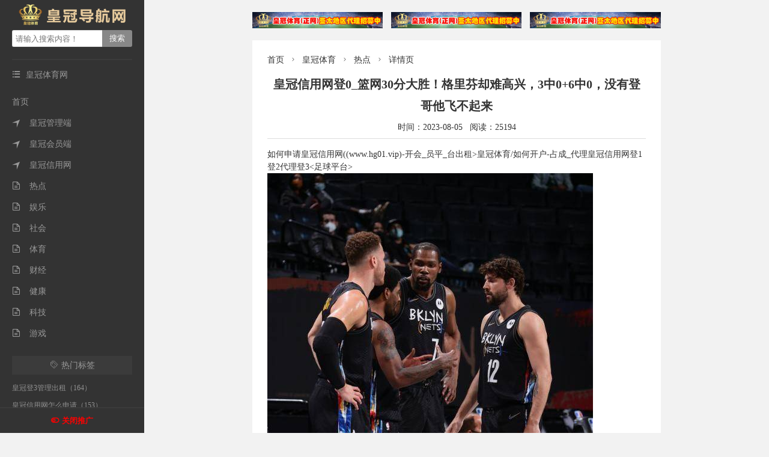

--- FILE ---
content_type: text/html; charset=utf-8
request_url: https://huangguankaihu.com/post/3510.html
body_size: 11086
content:
<!DOCTYPE html>
<html lang="zh-CN">
<head>
<meta http-equiv="Content-Type" content="text/html; charset=UTF-8">
<meta name="viewport" content="width=device-width, initial-scale=1.0, user-scalable=no">
  <title>皇冠信用网登0_篮网30分大胜！格里芬却难高兴，3中0+6中0，没有登哥他飞不起来 - 皇冠信用网开户</title>
  <meta name="keywords" content="皇冠信用网登0,皇冠信用网登0_篮网30分大胜！格里芬却难高兴，3中0+6中0，没有登哥他飞不起来" />
  <meta name="description" content="如何申请皇冠信用网((www.hg01.vip)-开会_员平_台出租˃皇冠体育/如何开户-占成_代理皇冠信用网登1登2代理登3在对阵湖人时，格里芬就被德拉蒙德打爆，全场打了17分钟，结果3投0中，只拿到2分2助攻，还送出了2失误和3犯规，打得非常糟糕，篮网最后也惨败对...,皇冠信用网开户" />
  <link rel="prev" title="介绍个信用网址多少_一文了解介绍工程居间费能拿多少个点" href="https://huangguankaihu.com/post/3509.html"/>
  <link rel="next" title="皇冠信用网怎么注册_互联网医院怎么申请注册？" href="https://huangguankaihu.com/post/3511.html"/>
  <link rel="canonical" href="https://huangguankaihu.com/post/3510.html"/>
  <link rel="stylesheet" href="https://huangguankaihu.com/zb_users/theme/iddahe_com_aliens/style/index.css">
<link rel="apple-touch-icon" type="image/x-icon" href="https://huangguankaihu.com/zb_users/upload/2023/02/202302201676903521360860.jpg">
<link rel="shortcut icon" type="image/x-icon" href="https://huangguankaihu.com/zb_users/upload/2023/02/202302201676903521360860.jpg">
<link rel="icon"  type="image/x-icon" href="https://huangguankaihu.com/zb_users/upload/2023/02/202302201676903521360860.jpg">
<script src="https://huangguankaihu.com/zb_system/script/jquery-2.2.4.min.js"></script>
<script src="https://huangguankaihu.com/zb_system/script/zblogphp.js"></script>
<script src="https://huangguankaihu.com/zb_system/script/c_html_js_add.php"></script>
<script src="https://huangguankaihu.com/zb_users/theme/iddahe_com_aliens/style/js/hnysnet.js"></script>


<style>
@media screen and (min-width:1820px){.main #mainContent{width:1530px}.spm .qrcode li,.weburl li{width:14.6666%!important}}@media screen and (min-width:1600px){.spm .qrcode li,.weburl li{width:18%}}
</style>
</head>
<body>
<div class="1ac9-4aa1-355d-11da container">
<div class="4aa1-355d-11da-c96a left-bar">
<div class="355d-11da-c96a-3a35 logo"><a href="https://huangguankaihu.com/"><img alt="皇冠信用网开户" src="https://huangguankaihu.com/zb_users/upload/2023/02/202302201676903535799806.png"></a></div>
<div class="11da-c96a-3a35-91f6 sitename wap">
  <a href="https://huangguankaihu.com/" title="皇冠信用网开户">皇冠信用网开户</a>
  <button id="cate" class="c96a-3a35-91f6-428f iconfont">&#xe607;</button><button id="tags" class="3a35-91f6-428f-2964 iconfont">&#xe60b;</button>
  <button id="seach" class="91f6-428f-2964-2cef iconfont">&#xe6a4;</button></div>
<div class="428f-2964-2cef-a8c4 search">
  <form name="search" method="post" action="https://huangguankaihu.com/zb_system/cmd.php?act=search">
    <input type="text" class="2964-2cef-a8c4-f652 s" name="q" id="edtSearch" value="" placeholder="请输入搜索内容！"/>
    <input type="submit" name="submit" id="btnPost" class="2cef-a8c4-f652-24f5 submit" value="搜索"/>
  </form>
</div>
 
<div class="a8c4-f652-24f5-bd23 nav">
  <div class="f652-24f5-bd23-d393 item"><i class="24f5-bd23-d393-199b iconfont">&#xe607;</i> 皇冠体育网 </div>
      <ul id="nav">
                <li class="bd23-d393-199b-3376 navbar-item"><a href="https://huangguankaihu.com/" title="首页">首页</a></li><li class="d393-199b-3376-ff7e navbar-item"><a href="https://huangguankaihu.com/category-2.html" title="皇冠管理端"><i class="199b-3376-ff7e-1ac9 iconfont">&#xe617;</i>皇冠管理端</a></li><li class="4aa1-355d-11da-c96a navbar-item"><a href="https://huangguankaihu.com/category-3.html" title="皇冠会员端"><i class="355d-11da-c96a-3a35 iconfont">&#xe617;</i>皇冠会员端</a></li><li class="11da-c96a-3a35-91f6 navbar-item"><a href="https://huangguankaihu.com/category-4.html" title="皇冠信用网"><i class="c96a-3a35-91f6-428f iconfont">&#xe617;</i>皇冠信用网</a></li><li class="3a35-91f6-428f-2964 navbar-item"><a href="https://huangguankaihu.com/category-5.html" title="热点"><i class="91f6-428f-2964-2cef iconfont">&#xe645;</i>热点</a></li><li class="428f-2964-2cef-a8c4 navbar-item"><a href="https://huangguankaihu.com/category-6.html" title="娱乐"><i class="2964-2cef-a8c4-f652 iconfont">&#xe645;</i>娱乐</a></li><li class="2cef-a8c4-f652-24f5 navbar-item"><a href="https://huangguankaihu.com/category-7.html" title="社会"><i class="a8c4-f652-24f5-bd23 iconfont">&#xe645;</i>社会</a></li><li class="f652-24f5-bd23-d393 navbar-item"><a href="https://huangguankaihu.com/category-8.html" title="体育"><i class="24f5-bd23-d393-199b iconfont">&#xe645;</i>体育</a></li><li class="bd23-d393-199b-3376 navbar-item"><a href="https://huangguankaihu.com/category-9.html" title="财经"><i class="d393-199b-3376-ff7e iconfont">&#xe645;</i>财经</a></li><li class="199b-3376-ff7e-1ac9 navbar-item"><a href="https://huangguankaihu.com/category-10.html" title="健康"><i class="4aa1-355d-11da-c96a iconfont">&#xe645;</i>健康</a></li><li class="355d-11da-c96a-3a35 navbar-item"><a href="https://huangguankaihu.com/category-11.html" title="科技"><i class="11da-c96a-3a35-91f6 iconfont">&#xe645;</i>科技</a></li><li class="c96a-3a35-91f6-428f navbar-item"><a href="https://huangguankaihu.com/category-12.html" title="游戏"><i class="3a35-91f6-428f-2964 iconfont">&#xe645;</i>游戏</a></li>            </ul>
</div><div class="91f6-428f-2964-2cef tagscloud">
        <div class="428f-2964-2cef-a8c4 item"><i class="2964-2cef-a8c4-f652 iconfont">&#xe60b;</i>热门标签</div>
                <ul id="gengxin">
          <li><a target="_blank" href="https://huangguankaihu.com/tags-208.html" title="皇冠登3管理出租（164）">皇冠登3管理出租（164）</a></li><li><a target="_blank" href="https://huangguankaihu.com/tags-1096.html" title="皇冠信用网怎么申请（153）">皇冠信用网怎么申请（153）</a></li><li><a target="_blank" href="https://huangguankaihu.com/tags-2400.html" title="皇冠信用网开户（152）">皇冠信用网开户（152）</a></li><li><a target="_blank" href="https://huangguankaihu.com/tags-492.html" title="皇冠信用网怎么代理（147）">皇冠信用网怎么代理（147）</a></li><li><a target="_blank" href="https://huangguankaihu.com/tags-2337.html" title="皇冠信用网代理（146）">皇冠信用网代理（146）</a></li><li><a target="_blank" href="https://huangguankaihu.com/tags-302.html" title="皇冠信用网怎么弄（145）">皇冠信用网怎么弄（145）</a></li><li><a target="_blank" href="https://huangguankaihu.com/tags-253.html" title="皇冠信用登2代理（143）">皇冠信用登2代理（143）</a></li><li><a target="_blank" href="https://huangguankaihu.com/tags-234.html" title="皇冠信用网会员开户（141）">皇冠信用网会员开户（141）</a></li><li><a target="_blank" href="https://huangguankaihu.com/tags-295.html" title="皇冠足球管理平台出租（141）">皇冠足球管理平台出租（141）</a></li><li><a target="_blank" href="https://huangguankaihu.com/tags-321.html" title="信用平台出租（139）">信用平台出租（139）</a></li><li><a target="_blank" href="https://huangguankaihu.com/tags-490.html" title="皇冠信用网怎么开户（134）">皇冠信用网怎么开户（134）</a></li><li><a target="_blank" href="https://huangguankaihu.com/tags-305.html" title="皇冠登一登二登三区别（132）">皇冠登一登二登三区别（132）</a></li><li><a target="_blank" href="https://huangguankaihu.com/tags-345.html" title="怎么申请皇冠信用网（129）">怎么申请皇冠信用网（129）</a></li><li><a target="_blank" href="https://huangguankaihu.com/tags-1509.html" title="皇冠信用网正网（129）">皇冠信用网正网（129）</a></li><li><a target="_blank" href="https://huangguankaihu.com/tags-1529.html" title="皇冠信用网如何注册（129）">皇冠信用网如何注册（129）</a></li><li><a target="_blank" href="https://huangguankaihu.com/tags-308.html" title="皇冠信用网开号（127）">皇冠信用网开号（127）</a></li><li><a target="_blank" href="https://huangguankaihu.com/tags-351.html" title="皇冠信用网如何申请（127）">皇冠信用网如何申请（127）</a></li><li><a target="_blank" href="https://huangguankaihu.com/tags-1520.html" title="皇冠信用网登1（125）">皇冠信用网登1（125）</a></li><li><a target="_blank" href="https://huangguankaihu.com/tags-293.html" title="如何代理皇冠信用网（124）">如何代理皇冠信用网（124）</a></li><li><a target="_blank" href="https://huangguankaihu.com/tags-1074.html" title="皇冠信用网哪里申请（124）">皇冠信用网哪里申请（124）</a></li><li><a target="_blank" href="https://huangguankaihu.com/tags-1083.html" title="皇冠信用网需要押金吗（117）">皇冠信用网需要押金吗（117）</a></li><li><a target="_blank" href="https://huangguankaihu.com/tags-2090.html" title="皇冠信用網开户（113）">皇冠信用網开户（113）</a></li><li><a target="_blank" href="https://huangguankaihu.com/tags-2392.html" title="皇冠足球平台代理（111）">皇冠足球平台代理（111）</a></li><li><a target="_blank" href="https://huangguankaihu.com/tags-287.html" title="皇冠信用网代理流程（110）">皇冠信用网代理流程（110）</a></li><li><a target="_blank" href="https://huangguankaihu.com/tags-496.html" title="信用网怎么注册（110）">信用网怎么注册（110）</a></li><li><a target="_blank" href="https://huangguankaihu.com/tags-2068.html" title="皇冠信用網代理（104）">皇冠信用網代理（104）</a></li><li><a target="_blank" href="https://huangguankaihu.com/tags-365.html" title="皇冠信用网正网（103）">皇冠信用网正网（103）</a></li><li><a target="_blank" href="https://huangguankaihu.com/tags-247.html" title="皇冠信用网账号注册（102）">皇冠信用网账号注册（102）</a></li><li><a target="_blank" href="https://huangguankaihu.com/tags-1476.html" title="皇冠信用网注册（101）">皇冠信用网注册（101）</a></li><li><a target="_blank" href="https://huangguankaihu.com/tags-1.html" title="皇冠信用盘代理开户（100）">皇冠信用盘代理开户（100）</a></li><li><a target="_blank" href="https://huangguankaihu.com/tags-1513.html" title="皇冠信用网在线申请（100）">皇冠信用网在线申请（100）</a></li><li><a target="_blank" href="https://huangguankaihu.com/tags-228.html" title="皇冠信用网代理注册（99）">皇冠信用网代理注册（99）</a></li><li><a target="_blank" href="https://huangguankaihu.com/tags-1516.html" title="皇冠信用网登2代理（98）">皇冠信用网登2代理（98）</a></li><li><a target="_blank" href="https://huangguankaihu.com/tags-249.html" title="皇冠信用网怎么注册（97）">皇冠信用网怎么注册（97）</a></li><li><a target="_blank" href="https://huangguankaihu.com/tags-259.html" title="如何申请皇冠信用网（96）">如何申请皇冠信用网（96）</a></li><li><a target="_blank" href="https://huangguankaihu.com/tags-286.html" title="皇冠信用网怎么租（95）">皇冠信用网怎么租（95）</a></li><li><a target="_blank" href="https://huangguankaihu.com/tags-1525.html" title="皇冠信用网平台出租（92）">皇冠信用网平台出租（92）</a></li><li><a target="_blank" href="https://huangguankaihu.com/tags-349.html" title="皇冠信用网会员账号（91）">皇冠信用网会员账号（91）</a></li><li><a target="_blank" href="https://huangguankaihu.com/tags-481.html" title="皇冠信用网会员申请（91）">皇冠信用网会员申请（91）</a></li><li><a target="_blank" href="https://huangguankaihu.com/tags-289.html" title="皇冠信用网在线申请（90）">皇冠信用网在线申请（90）</a></li><li><a target="_blank" href="https://huangguankaihu.com/tags-297.html" title="皇冠信用网足球代理（90）">皇冠信用网足球代理（90）</a></li><li><a target="_blank" href="https://huangguankaihu.com/tags-1084.html" title="皇冠信用网如何注册（90）">皇冠信用网如何注册（90）</a></li><li><a target="_blank" href="https://huangguankaihu.com/tags-1515.html" title="皇冠信用网代理注册（86）">皇冠信用网代理注册（86）</a></li><li><a target="_blank" href="https://huangguankaihu.com/tags-290.html" title="信用网皇冠申请注册（85）">信用网皇冠申请注册（85）</a></li><li><a target="_blank" href="https://huangguankaihu.com/tags-146.html" title="皇冠信用网可以占几成（84）">皇冠信用网可以占几成（84）</a></li><li><a target="_blank" href="https://huangguankaihu.com/tags-312.html" title="如何找当地皇冠代理（82）">如何找当地皇冠代理（82）</a></li><li><a target="_blank" href="https://huangguankaihu.com/tags-334.html" title="皇冠代理管理端（82）">皇冠代理管理端（82）</a></li><li><a target="_blank" href="https://huangguankaihu.com/tags-2394.html" title="皇冠信用网出租（81）">皇冠信用网出租（81）</a></li><li><a target="_blank" href="https://huangguankaihu.com/tags-2377.html" title="皇冠信用平台出租出售（80）">皇冠信用平台出租出售（80）</a></li><li><a target="_blank" href="https://huangguankaihu.com/tags-2361.html" title="皇冠体育App下载（79）">皇冠体育App下载（79）</a></li><li><a target="_blank" href="https://huangguankaihu.com/tags-2386.html" title="皇冠信用网代理注册（79）">皇冠信用网代理注册（79）</a></li><li><a target="_blank" href="https://huangguankaihu.com/tags-328.html" title="信用网怎么开户（78）">信用网怎么开户（78）</a></li><li><a target="_blank" href="https://huangguankaihu.com/tags-1058.html" title="皇冠信用网出租足球（77）">皇冠信用网出租足球（77）</a></li><li><a target="_blank" href="https://huangguankaihu.com/tags-224.html" title="如何代理皇冠信用（75）">如何代理皇冠信用（75）</a></li><li><a target="_blank" href="https://huangguankaihu.com/tags-258.html" title="皇冠信用网登1（74）">皇冠信用网登1（74）</a></li><li><a target="_blank" href="https://huangguankaihu.com/tags-390.html" title="皇冠信用网注册开通（74）">皇冠信用网注册开通（74）</a></li><li><a target="_blank" href="https://huangguankaihu.com/tags-1060.html" title="皇冠信用网在哪里开通（74）">皇冠信用网在哪里开通（74）</a></li><li><a target="_blank" href="https://huangguankaihu.com/tags-294.html" title="皇冠足球平台代理（73）">皇冠足球平台代理（73）</a></li><li><a target="_blank" href="https://huangguankaihu.com/tags-1075.html" title="皇冠信用网会员注册网址（73）">皇冠信用网会员注册网址（73）</a></li><li><a target="_blank" href="https://huangguankaihu.com/tags-2353.html" title="皇冠会员如何申请（73）">皇冠会员如何申请（73）</a></li><li><a target="_blank" href="https://huangguankaihu.com/tags-1158.html" title="皇冠信用网结算日（72）">皇冠信用网结算日（72）</a></li><li><a target="_blank" href="https://huangguankaihu.com/tags-2346.html" title="皇冠信用网（72）">皇冠信用网（72）</a></li><li><a target="_blank" href="https://huangguankaihu.com/tags-324.html" title="皇冠信用网会员怎么开通（71）">皇冠信用网会员怎么开通（71）</a></li><li><a target="_blank" href="https://huangguankaihu.com/tags-238.html" title="正版皇冠信用网代理（70）">正版皇冠信用网代理（70）</a></li><li><a target="_blank" href="https://huangguankaihu.com/tags-245.html" title="登2（70）">登2（70）</a></li><li><a target="_blank" href="https://huangguankaihu.com/tags-246.html" title="登3出租（70）">登3出租（70）</a></li><li><a target="_blank" href="https://huangguankaihu.com/tags-301.html" title="介绍个信用网网址（70）">介绍个信用网网址（70）</a></li><li><a target="_blank" href="https://huangguankaihu.com/tags-364.html" title="皇冠信用网去哪里弄（70）">皇冠信用网去哪里弄（70）</a></li><li><a target="_blank" href="https://huangguankaihu.com/tags-204.html" title="皇冠信用网账号申请（69）">皇冠信用网账号申请（69）</a></li><li><a target="_blank" href="https://huangguankaihu.com/tags-210.html" title="皇冠信用网在线开户（69）">皇冠信用网在线开户（69）</a></li><li><a target="_blank" href="https://huangguankaihu.com/tags-320.html" title="皇冠会员如何申请（69）">皇冠会员如何申请（69）</a></li><li><a target="_blank" href="https://huangguankaihu.com/tags-1995.html" title="皇冠皇冠足球平台（69）">皇冠皇冠足球平台（69）</a></li><li><a target="_blank" href="https://huangguankaihu.com/tags-288.html" title="信用网如何申请（68）">信用网如何申请（68）</a></li><li><a target="_blank" href="https://huangguankaihu.com/tags-319.html" title="怎么开皇冠信用网（68）">怎么开皇冠信用网（68）</a></li><li><a target="_blank" href="https://huangguankaihu.com/tags-326.html" title="皇冠登3代理申请（68）">皇冠登3代理申请（68）</a></li><li><a target="_blank" href="https://huangguankaihu.com/tags-329.html" title="皇冠信用网APP下载（68）">皇冠信用网APP下载（68）</a></li><li><a target="_blank" href="https://huangguankaihu.com/tags-1933.html" title="皇冠信用網（68）">皇冠信用網（68）</a></li><li><a target="_blank" href="https://huangguankaihu.com/tags-2436.html" title="皇冠登一登二登三区别（68）">皇冠登一登二登三区别（68）</a></li><li><a target="_blank" href="https://huangguankaihu.com/tags-359.html" title="皇冠信用网会员注册（67）">皇冠信用网会员注册（67）</a></li><li><a target="_blank" href="https://huangguankaihu.com/tags-1526.html" title="怎么注册皇冠信用网（67）">怎么注册皇冠信用网（67）</a></li><li><a target="_blank" href="https://huangguankaihu.com/tags-105.html" title="皇冠信用网网址（65）">皇冠信用网网址（65）</a></li><li><a target="_blank" href="https://huangguankaihu.com/tags-255.html" title="皇冠信用平台出租出售（65）">皇冠信用平台出租出售（65）</a></li><li><a target="_blank" href="https://huangguankaihu.com/tags-270.html" title="皇冠信用网最新地址（65）">皇冠信用网最新地址（65）</a></li><li><a target="_blank" href="https://huangguankaihu.com/tags-479.html" title="皇冠信用最新地址（65）">皇冠信用最新地址（65）</a></li><li><a target="_blank" href="https://huangguankaihu.com/tags-205.html" title="皇冠信用盘出租（64）">皇冠信用盘出租（64）</a></li><li><a target="_blank" href="https://huangguankaihu.com/tags-2134.html" title="皇冠信用網出租（64）">皇冠信用網出租（64）</a></li><li><a target="_blank" href="https://huangguankaihu.com/tags-350.html" title="信用盘怎么开户（63）">信用盘怎么开户（63）</a></li><li><a target="_blank" href="https://huangguankaihu.com/tags-2364.html" title="皇冠信用网会员开户（62）">皇冠信用网会员开户（62）</a></li><li><a target="_blank" href="https://huangguankaihu.com/tags-278.html" title="正版皇冠信用网出租（61）">正版皇冠信用网出租（61）</a></li><li><a target="_blank" href="https://huangguankaihu.com/tags-322.html" title="皇冠足球平台在哪里注册（58）">皇冠足球平台在哪里注册（58）</a></li><li><a target="_blank" href="https://huangguankaihu.com/tags-480.html" title="皇冠信用网代理申条件（58）">皇冠信用网代理申条件（58）</a></li><li><a target="_blank" href="https://huangguankaihu.com/tags-1503.html" title="皇冠信用网代理（58）">皇冠信用网代理（58）</a></li><li><a target="_blank" href="https://huangguankaihu.com/tags-2014.html" title="皇冠信用網怎么申请（58）">皇冠信用網怎么申请（58）</a></li><li><a target="_blank" href="https://huangguankaihu.com/tags-2420.html" title="皇冠信用网登3代理（58）">皇冠信用网登3代理（58）</a></li><li><a target="_blank" href="https://huangguankaihu.com/tags-221.html" title="皇冠信用盘开户（57）">皇冠信用盘开户（57）</a></li><li><a target="_blank" href="https://huangguankaihu.com/tags-316.html" title="皇冠信用网登3代理（57）">皇冠信用网登3代理（57）</a></li><li><a target="_blank" href="https://huangguankaihu.com/tags-1208.html" title="皇冠信用网申请条件（57）">皇冠信用网申请条件（57）</a></li><li><a target="_blank" href="https://huangguankaihu.com/tags-1524.html" title="皇冠信用网出租（57）">皇冠信用网出租（57）</a></li><li><a target="_blank" href="https://huangguankaihu.com/tags-2332.html" title="皇冠登3代理申请（57）">皇冠登3代理申请（57）</a></li><li><a target="_blank" href="https://huangguankaihu.com/tags-1474.html" title="皇冠信用网开户（56）">皇冠信用网开户（56）</a></li><li><a target="_blank" href="https://huangguankaihu.com/tags-2022.html" title="皇冠信用網会员开户（56）">皇冠信用網会员开户（56）</a></li><li><a target="_blank" href="https://huangguankaihu.com/tags-2077.html" title="皇冠信用網需要押金吗（56）">皇冠信用網需要押金吗（56）</a></li><li><a target="_blank" href="https://huangguankaihu.com/tags-476.html" title="怎么注册皇冠信用网（55）">怎么注册皇冠信用网（55）</a></li><li><a target="_blank" href="https://huangguankaihu.com/tags-2363.html" title="皇冠信用网会员（55）">皇冠信用网会员（55）</a></li><li><a target="_blank" href="https://huangguankaihu.com/tags-2393.html" title="皇冠信用网怎么代理（55）">皇冠信用网怎么代理（55）</a></li><li><a target="_blank" href="https://huangguankaihu.com/tags-2288.html" title="皇冠信用最新地址（54）">皇冠信用最新地址（54）</a></li><li><a target="_blank" href="https://huangguankaihu.com/tags-225.html" title="welcome皇冠注册（53）">welcome皇冠注册（53）</a></li><li><a target="_blank" href="https://huangguankaihu.com/tags-354.html" title="皇冠登1登2登3出租（52）">皇冠登1登2登3出租（52）</a></li><li><a target="_blank" href="https://huangguankaihu.com/tags-495.html" title="皇冠信用网押金多少（52）">皇冠信用网押金多少（52）</a></li><li><a target="_blank" href="https://huangguankaihu.com/tags-1514.html" title="皇冠信用网在线注册（52）">皇冠信用网在线注册（52）</a></li><li><a target="_blank" href="https://huangguankaihu.com/tags-1521.html" title="皇冠信用网登2（52）">皇冠信用网登2（52）</a></li><li><a target="_blank" href="https://huangguankaihu.com/tags-1664.html" title="皇冠足球平台（52）">皇冠足球平台（52）</a></li><li><a target="_blank" href="https://huangguankaihu.com/tags-279.html" title="皇冠信用网代理申请（51）">皇冠信用网代理申请（51）</a></li><li><a target="_blank" href="https://huangguankaihu.com/tags-2015.html" title="皇冠信用網正网（51）">皇冠信用網正网（51）</a></li><li><a target="_blank" href="https://huangguankaihu.com/tags-1243.html" title="皇冠信用网址（50）">皇冠信用网址（50）</a></li><li><a target="_blank" href="https://huangguankaihu.com/tags-2027.html" title="皇冠信用網登2代理（50）">皇冠信用網登2代理（50）</a></li><li><a target="_blank" href="https://huangguankaihu.com/tags-2053.html" title="皇冠皇冠平台（50）">皇冠皇冠平台（50）</a></li><li><a target="_blank" href="https://huangguankaihu.com/tags-1159.html" title="皇冠代理登1（48）">皇冠代理登1（48）</a></li><li><a target="_blank" href="https://huangguankaihu.com/tags-2004.html" title="皇冠信用網在哪里开通（48）">皇冠信用網在哪里开通（48）</a></li><li><a target="_blank" href="https://huangguankaihu.com/tags-2336.html" title="皇冠信用网申请（48）">皇冠信用网申请（48）</a></li><li><a target="_blank" href="https://huangguankaihu.com/tags-2430.html" title="皇冠信用网在线注册（48）">皇冠信用网在线注册（48）</a></li><li><a target="_blank" href="https://huangguankaihu.com/tags-2433.html" title="怎么申请皇冠信用网（48）">怎么申请皇冠信用网（48）</a></li><li><a target="_blank" href="https://huangguankaihu.com/tags-223.html" title="皇冠信用网代理出租（47）">皇冠信用网代理出租（47）</a></li><li><a target="_blank" href="https://huangguankaihu.com/tags-1192.html" title="皇冠信用网代理如何注册（47）">皇冠信用网代理如何注册（47）</a></li><li><a target="_blank" href="https://huangguankaihu.com/tags-2002.html" title="皇冠皇冠代理平台（47）">皇冠皇冠代理平台（47）</a></li><li><a target="_blank" href="https://huangguankaihu.com/tags-2003.html" title="皇冠信用網APP下载（47）">皇冠信用網APP下载（47）</a></li><li><a target="_blank" href="https://huangguankaihu.com/tags-2026.html" title="皇冠信用網如何申请（47）">皇冠信用網如何申请（47）</a></li><li><a target="_blank" href="https://huangguankaihu.com/tags-346.html" title="皇冠信用网平台出租（46）">皇冠信用网平台出租（46）</a></li><li><a target="_blank" href="https://huangguankaihu.com/tags-1091.html" title="皇冠信用网占成代理（46）">皇冠信用网占成代理（46）</a></li><li><a target="_blank" href="https://huangguankaihu.com/tags-1092.html" title="怎么申请皇冠信用网代理（46）">怎么申请皇冠信用网代理（46）</a></li><li><a target="_blank" href="https://huangguankaihu.com/tags-1177.html" title="皇冠体育（46）">皇冠体育（46）</a></li><li><a target="_blank" href="https://huangguankaihu.com/tags-1199.html" title="皇冠公司的代理怎么拿（46）">皇冠公司的代理怎么拿（46）</a></li><li><a target="_blank" href="https://huangguankaihu.com/tags-1518.html" title="皇冠信用网APP下载（46）">皇冠信用网APP下载（46）</a></li><li><a target="_blank" href="https://huangguankaihu.com/tags-342.html" title="皇冠信用网最高占成（45）">皇冠信用网最高占成（45）</a></li><li><a target="_blank" href="https://huangguankaihu.com/tags-2058.html" title="皇冠信用網账号注册（45）">皇冠信用網账号注册（45）</a></li><li><a target="_blank" href="https://huangguankaihu.com/tags-128.html" title="皇冠信用网平台代理（44）">皇冠信用网平台代理（44）</a></li><li><a target="_blank" href="https://huangguankaihu.com/tags-268.html" title="皇冠信用网在线注册（44）">皇冠信用网在线注册（44）</a></li><li><a target="_blank" href="https://huangguankaihu.com/tags-1094.html" title="世界杯足球平台代理（44）">世界杯足球平台代理（44）</a></li><li><a target="_blank" href="https://huangguankaihu.com/tags-1099.html" title="怎么弄皇冠信用网（44）">怎么弄皇冠信用网（44）</a></li><li><a target="_blank" href="https://huangguankaihu.com/tags-1226.html" title="皇冠信用需要押金吗（44）">皇冠信用需要押金吗（44）</a></li><li><a target="_blank" href="https://huangguankaihu.com/tags-103.html" title="皇冠信用网如何开户（43）">皇冠信用网如何开户（43）</a></li><li><a target="_blank" href="https://huangguankaihu.com/tags-280.html" title="皇冠信用开号（43）">皇冠信用开号（43）</a></li><li><a target="_blank" href="https://huangguankaihu.com/tags-311.html" title="如何注册皇冠足球代理（43）">如何注册皇冠足球代理（43）</a></li><li><a target="_blank" href="https://huangguankaihu.com/tags-1185.html" title="怎么开通皇冠信用网口（43）">怎么开通皇冠信用网口（43）</a></li><li><a target="_blank" href="https://huangguankaihu.com/tags-1789.html" title="欧洲杯足球平台（43）">欧洲杯足球平台（43）</a></li><li><a target="_blank" href="https://huangguankaihu.com/tags-2044.html" title="皇冠信用網在线申请（43）">皇冠信用網在线申请（43）</a></li><li><a target="_blank" href="https://huangguankaihu.com/tags-2315.html" title="皇冠信用网怎么开户（43）">皇冠信用网怎么开户（43）</a></li><li><a target="_blank" href="https://huangguankaihu.com/tags-283.html" title="皇冠信用盘会员开户（42）">皇冠信用盘会员开户（42）</a></li><li><a target="_blank" href="https://huangguankaihu.com/tags-1160.html" title="2（42）">2（42）</a></li><li><a target="_blank" href="https://huangguankaihu.com/tags-1161.html" title="3（42）">3（42）</a></li><li><a target="_blank" href="https://huangguankaihu.com/tags-1854.html" title="巴黎奥运会足球（42）">巴黎奥运会足球（42）</a></li><li><a target="_blank" href="https://huangguankaihu.com/tags-2348.html" title="皇冠信用网怎么注册（42）">皇冠信用网怎么注册（42）</a></li><li><a target="_blank" href="https://huangguankaihu.com/tags-232.html" title="介绍个信用盘网址（41）">介绍个信用盘网址（41）</a></li><li><a target="_blank" href="https://huangguankaihu.com/tags-353.html" title="买球的正规网站（41）">买球的正规网站（41）</a></li><li><a target="_blank" href="https://huangguankaihu.com/tags-488.html" title="体育皇冠信用网站（41）">体育皇冠信用网站（41）</a></li><li><a target="_blank" href="https://huangguankaihu.com/tags-1163.html" title="皇冠代理怎么拿（41）">皇冠代理怎么拿（41）</a></li><li><a target="_blank" href="https://huangguankaihu.com/tags-1475.html" title="皇冠信用网平台（41）">皇冠信用网平台（41）</a></li><li><a target="_blank" href="https://huangguankaihu.com/tags-1642.html" title="皇冠集团（41）">皇冠集团（41）</a></li><li><a target="_blank" href="https://huangguankaihu.com/tags-2041.html" title="怎么申请皇冠信用網（41）">怎么申请皇冠信用網（41）</a></li><li><a target="_blank" href="https://huangguankaihu.com/tags-2099.html" title="皇冠信用網代理流程（41）">皇冠信用網代理流程（41）</a></li><li><a target="_blank" href="https://huangguankaihu.com/tags-2383.html" title="皇冠信用网在线开户（41）">皇冠信用网在线开户（41）</a></li><li><a target="_blank" href="https://huangguankaihu.com/tags-2401.html" title="皇冠信用网出租代理（41）">皇冠信用网出租代理（41）</a></li><li><a target="_blank" href="https://huangguankaihu.com/tags-207.html" title="皇冠代理联系方式（40）">皇冠代理联系方式（40）</a></li><li><a target="_blank" href="https://huangguankaihu.com/tags-218.html" title="皇冠信用盘如何注册（40）">皇冠信用盘如何注册（40）</a></li><li><a target="_blank" href="https://huangguankaihu.com/tags-1167.html" title="皇冠信用网结算日是哪天（40）">皇冠信用网结算日是哪天（40）</a></li><li><a target="_blank" href="https://huangguankaihu.com/tags-1282.html" title="皇冠信用账号怎么开（40）">皇冠信用账号怎么开（40）</a></li><li><a target="_blank" href="https://huangguankaihu.com/tags-1523.html" title="皇冠信用庄家（40）">皇冠信用庄家（40）</a></li><li><a target="_blank" href="https://huangguankaihu.com/tags-2000.html" title="皇冠信用網代理申请（40）">皇冠信用網代理申请（40）</a></li><li><a target="_blank" href="https://huangguankaihu.com/tags-2122.html" title="皇冠信用網会员开户申请（40）">皇冠信用網会员开户申请（40）</a></li><li><a target="_blank" href="https://huangguankaihu.com/tags-2385.html" title="皇冠信用网代理出租（40）">皇冠信用网代理出租（40）</a></li><li><a target="_blank" href="https://huangguankaihu.com/tags-236.html" title="如何申请皇冠代理（39）">如何申请皇冠代理（39）</a></li><li><a target="_blank" href="https://huangguankaihu.com/tags-1997.html" title="皇冠信用網如何开户（39）">皇冠信用網如何开户（39）</a></li><li><a target="_blank" href="https://huangguankaihu.com/tags-2032.html" title="怎么注册皇冠信用網（39）">怎么注册皇冠信用網（39）</a></li><li><a target="_blank" href="https://huangguankaihu.com/tags-2431.html" title="信用网如何申请（39）">信用网如何申请（39）</a></li><li><a target="_blank" href="https://huangguankaihu.com/tags-1062.html" title="怎么注册皇冠信用代理（38）">怎么注册皇冠信用代理（38）</a></li><li><a target="_blank" href="https://huangguankaihu.com/tags-1089.html" title="皇冠信用网登3（38）">皇冠信用网登3（38）</a></li><li><a target="_blank" href="https://huangguankaihu.com/tags-1182.html" title="皇冠信用出租（38）">皇冠信用出租（38）</a></li><li><a target="_blank" href="https://huangguankaihu.com/tags-1234.html" title="皇冠代理登3平台（38）">皇冠代理登3平台（38）</a></li><li><a target="_blank" href="https://huangguankaihu.com/tags-1662.html" title="皇冠比分（38）">皇冠比分（38）</a></li><li><a target="_blank" href="https://huangguankaihu.com/tags-1194.html" title="如何申请到皇冠信用网（37）">如何申请到皇冠信用网（37）</a></li><li><a target="_blank" href="https://huangguankaihu.com/tags-1519.html" title="皇冠体育App下载（37）">皇冠体育App下载（37）</a></li><li><a target="_blank" href="https://huangguankaihu.com/tags-2007.html" title="如何申请皇冠信用網（37）">如何申请皇冠信用網（37）</a></li><li><a target="_blank" href="https://huangguankaihu.com/tags-2030.html" title="皇冠信用網怎么注册（37）">皇冠信用網怎么注册（37）</a></li><li><a target="_blank" href="https://huangguankaihu.com/tags-298.html" title="信用盘皇冠申请注册（36）">信用盘皇冠申请注册（36）</a></li><li><a target="_blank" href="https://huangguankaihu.com/tags-376.html" title="正版皇冠信用网开户（36）">正版皇冠信用网开户（36）</a></li><li><a target="_blank" href="https://huangguankaihu.com/tags-472.html" title="皇冠信用盘结算日是哪天（36）">皇冠信用盘结算日是哪天（36）</a></li><li><a target="_blank" href="https://huangguankaihu.com/tags-1198.html" title="皇冠信用怎么租（36）">皇冠信用怎么租（36）</a></li><li><a target="_blank" href="https://huangguankaihu.com/tags-1553.html" title="皇冠足球注册（36）">皇冠足球注册（36）</a></li><li><a target="_blank" href="https://huangguankaihu.com/tags-2001.html" title="皇冠信用網代理注册（36）">皇冠信用網代理注册（36）</a></li><li><a target="_blank" href="https://huangguankaihu.com/tags-2151.html" title="皇冠信用網会员注册网址（36）">皇冠信用網会员注册网址（36）</a></li><li><a target="_blank" href="https://huangguankaihu.com/tags-2368.html" title="皇冠信用盘代理（36）">皇冠信用盘代理（36）</a></li><li><a target="_blank" href="https://huangguankaihu.com/tags-212.html" title="皇冠登1登2登3申请（35）">皇冠登1登2登3申请（35）</a></li><li><a target="_blank" href="https://huangguankaihu.com/tags-256.html" title="皇冠信用盘账号（35）">皇冠信用盘账号（35）</a></li><li><a target="_blank" href="https://huangguankaihu.com/tags-380.html" title="皇冠手机管理端登录（35）">皇冠手机管理端登录（35）</a></li><li><a target="_blank" href="https://huangguankaihu.com/tags-474.html" title="皇冠信用网会员开户申请（35）">皇冠信用网会员开户申请（35）</a></li><li><a target="_blank" href="https://huangguankaihu.com/tags-2065.html" title="皇冠信用網最高占成（35）">皇冠信用網最高占成（35）</a></li><li><a target="_blank" href="https://huangguankaihu.com/tags-2132.html" title="皇冠信用網代理登3（35）">皇冠信用網代理登3（35）</a></li><li><a target="_blank" href="https://huangguankaihu.com/tags-2410.html" title="皇冠信用网会员账号（35）">皇冠信用网会员账号（35）</a></li><li><a target="_blank" href="https://huangguankaihu.com/tags-240.html" title="皇冠信用网会员如何申请（34）">皇冠信用网会员如何申请（34）</a></li><li><a target="_blank" href="https://huangguankaihu.com/tags-1173.html" title="怎么开皇冠信用平台（34）">怎么开皇冠信用平台（34）</a></li><li><a target="_blank" href="https://huangguankaihu.com/tags-1512.html" title="正版皇冠信用网代理（34）">正版皇冠信用网代理（34）</a></li><li><a target="_blank" href="https://huangguankaihu.com/tags-2010.html" title="皇冠信用網怎么代理（34）">皇冠信用網怎么代理（34）</a></li><li><a target="_blank" href="https://huangguankaihu.com/tags-214.html" title="皇冠体育 hg0088.com（33）">皇冠体育 hg0088.com（33）</a></li><li><a target="_blank" href="https://huangguankaihu.com/tags-363.html" title="体育皇冠信用网（33）">体育皇冠信用网（33）</a></li><li><a target="_blank" href="https://huangguankaihu.com/tags-470.html" title="皇冠信用网登123出租（33）">皇冠信用网登123出租（33）</a></li><li><a target="_blank" href="https://huangguankaihu.com/tags-489.html" title="皇冠登1登2登3代理（33）">皇冠登1登2登3代理（33）</a></li><li><a target="_blank" href="https://huangguankaihu.com/tags-1187.html" title="皇冠信用网站（33）">皇冠信用网站（33）</a></li><li><a target="_blank" href="https://huangguankaihu.com/tags-1493.html" title="皇冠网址（33）">皇冠网址（33）</a></li><li><a target="_blank" href="https://huangguankaihu.com/tags-2012.html" title="如何代理皇冠信用網（33）">如何代理皇冠信用網（33）</a></li><li><a target="_blank" href="https://huangguankaihu.com/tags-2033.html" title="皇冠信用網平台出租（33）">皇冠信用網平台出租（33）</a></li><li><a target="_blank" href="https://huangguankaihu.com/tags-2035.html" title="皇冠信用網登3代理（33）">皇冠信用網登3代理（33）</a></li><li><a target="_blank" href="https://huangguankaihu.com/tags-2071.html" title="皇冠信用網登1（33）">皇冠信用網登1（33）</a></li><li><a target="_blank" href="https://huangguankaihu.com/tags-2147.html" title="皇冠信用網在线开户（33）">皇冠信用網在线开户（33）</a></li><li><a target="_blank" href="https://huangguankaihu.com/tags-2166.html" title="皇冠信用網会员（33）">皇冠信用網会员（33）</a></li><li><a target="_blank" href="https://huangguankaihu.com/tags-2306.html" title="皇冠信用网如何申请（33）">皇冠信用网如何申请（33）</a></li><li><a target="_blank" href="https://huangguankaihu.com/tags-269.html" title="世界杯皇冠平台（32）">世界杯皇冠平台（32）</a></li><li><a target="_blank" href="https://huangguankaihu.com/tags-352.html" title="如何申请皇冠信用盘（32）">如何申请皇冠信用盘（32）</a></li><li><a target="_blank" href="https://huangguankaihu.com/tags-483.html" title="皇冠信用网出租代理（32）">皇冠信用网出租代理（32）</a></li><li><a target="_blank" href="https://huangguankaihu.com/tags-1088.html" title="正网皇冠信用网（32）">正网皇冠信用网（32）</a></li><li><a target="_blank" href="https://huangguankaihu.com/tags-1166.html" title="皇冠信用网登2登3（32）">皇冠信用网登2登3（32）</a></li><li><a target="_blank" href="https://huangguankaihu.com/tags-1778.html" title="皇冠平台代理（32）">皇冠平台代理（32）</a></li><li><a target="_blank" href="https://huangguankaihu.com/tags-1832.html" title="皇冠体育公司（32）">皇冠体育公司（32）</a></li><li><a target="_blank" href="https://huangguankaihu.com/tags-2061.html" title="皇冠信用網申请条件（32）">皇冠信用網申请条件（32）</a></li><li><a target="_blank" href="https://huangguankaihu.com/tags-2091.html" title="皇冠信用網如何注册（32）">皇冠信用網如何注册（32）</a></li><li><a target="_blank" href="https://huangguankaihu.com/tags-2388.html" title="皇冠信用网APP下载（32）">皇冠信用网APP下载（32）</a></li><li><a target="_blank" href="https://huangguankaihu.com/tags-304.html" title="皇冠信用网会员如何注册（31）">皇冠信用网会员如何注册（31）</a></li><li><a target="_blank" href="https://huangguankaihu.com/tags-493.html" title="皇冠信用网平台开户（31）">皇冠信用网平台开户（31）</a></li><li><a target="_blank" href="https://huangguankaihu.com/tags-1214.html" title="世界杯皇冠信用网平台（31）">世界杯皇冠信用网平台（31）</a></li><li><a target="_blank" href="https://huangguankaihu.com/tags-1232.html" title="皇冠信用网账号开通（31）">皇冠信用网账号开通（31）</a></li><li><a target="_blank" href="https://huangguankaihu.com/tags-2130.html" title="皇冠信用網网址（31）">皇冠信用網网址（31）</a></li><li><a target="_blank" href="https://huangguankaihu.com/tags-2370.html" title="皇冠信用网会员申请（31）">皇冠信用网会员申请（31）</a></li><li><a target="_blank" href="https://huangguankaihu.com/tags-2375.html" title="皇冠信用网怎么租（31）">皇冠信用网怎么租（31）</a></li><li><a target="_blank" href="https://huangguankaihu.com/tags-201.html" title="皇冠信用盘（30）">皇冠信用盘（30）</a></li><li><a target="_blank" href="https://huangguankaihu.com/tags-219.html" title="皇冠信用盘在线开户（30）">皇冠信用盘在线开户（30）</a></li><li><a target="_blank" href="https://huangguankaihu.com/tags-369.html" title="皇冠登录地址（30）">皇冠登录地址（30）</a></li><li><a target="_blank" href="https://huangguankaihu.com/tags-1087.html" title="皇冠代理登录地址（30）">皇冠代理登录地址（30）</a></li><li><a target="_blank" href="https://huangguankaihu.com/tags-1211.html" title="如何申请皇冠信用网会员（30）">如何申请皇冠信用网会员（30）</a></li><li><a target="_blank" href="https://huangguankaihu.com/tags-1491.html" title="皇冠体育官网（30）">皇冠体育官网（30）</a></li><li><a target="_blank" href="https://huangguankaihu.com/tags-1589.html" title="罗马尼亚VS乌克兰（30）">罗马尼亚VS乌克兰（30）</a></li><li><a target="_blank" href="https://huangguankaihu.com/tags-2040.html" title="怎么弄皇冠信用網（30）">怎么弄皇冠信用網（30）</a></li><li><a target="_blank" href="https://huangguankaihu.com/tags-2137.html" title="皇冠信用網登2（30）">皇冠信用網登2（30）</a></li><li><a target="_blank" href="https://huangguankaihu.com/tags-2244.html" title="皇冠体育开户（30）">皇冠体育开户（30）</a></li><li><a target="_blank" href="https://huangguankaihu.com/tags-2365.html" title="如何申请皇冠信用网（30）">如何申请皇冠信用网（30）</a></li><li><a target="_blank" href="https://huangguankaihu.com/tags-2423.html" title="体育皇冠信用网（30）">体育皇冠信用网（30）</a></li><li><a target="_blank" href="https://huangguankaihu.com/tags-2434.html" title="怎么注册皇冠信用网（30）">怎么注册皇冠信用网（30）</a></li><li><a target="_blank" href="https://huangguankaihu.com/tags-202.html" title="皇冠体育APP（29）">皇冠体育APP（29）</a></li><li><a target="_blank" href="https://huangguankaihu.com/tags-242.html" title="皇冠信用盘如何申请（29）">皇冠信用盘如何申请（29）</a></li><li><a target="_blank" href="https://huangguankaihu.com/tags-261.html" title="皇冠信用盘网址（29）">皇冠信用盘网址（29）</a></li><li><a target="_blank" href="https://huangguankaihu.com/tags-291.html" title="皇冠体育App下载（29）">皇冠体育App下载（29）</a></li><li><a target="_blank" href="https://huangguankaihu.com/tags-374.html" title="介绍个信用网址多少（29）">介绍个信用网址多少（29）</a></li><li><a target="_blank" href="https://huangguankaihu.com/tags-1076.html" title="皇冠信用网代理怎么申请（29）">皇冠信用网代理怎么申请（29）</a></li><li><a target="_blank" href="https://huangguankaihu.com/tags-1078.html" title="新2网址（29）">新2网址（29）</a></li><li><a target="_blank" href="https://huangguankaihu.com/tags-1492.html" title="皇冠官网（29）">皇冠官网（29）</a></li><li><a target="_blank" href="https://huangguankaihu.com/tags-1532.html" title="皇冠代理注册（29）">皇冠代理注册（29）</a></li><li><a target="_blank" href="https://huangguankaihu.com/tags-2020.html" title="皇冠信用網哪里申请（29）">皇冠信用網哪里申请（29）</a></li><li><a target="_blank" href="https://huangguankaihu.com/tags-2028.html" title="信用網怎么开户（29）">信用網怎么开户（29）</a></li><li><a target="_blank" href="https://huangguankaihu.com/tags-2043.html" title="皇冠信用網押金多少（29）">皇冠信用網押金多少（29）</a></li><li><a target="_blank" href="https://huangguankaihu.com/tags-2050.html" title="信用網如何申请（29）">信用網如何申请（29）</a></li><li><a target="_blank" href="https://huangguankaihu.com/tags-2063.html" title="皇冠皇冠信用网会员注册（29）">皇冠皇冠信用网会员注册（29）</a></li><li><a target="_blank" href="https://huangguankaihu.com/tags-2087.html" title="皇冠信用網登123出租（29）">皇冠信用網登123出租（29）</a></li><li><a target="_blank" href="https://huangguankaihu.com/tags-2139.html" title="皇冠信用網账号（29）">皇冠信用網账号（29）</a></li><li><a target="_blank" href="https://huangguankaihu.com/tags-213.html" title="怎么注册皇冠信用盘（28）">怎么注册皇冠信用盘（28）</a></li><li><a target="_blank" href="https://huangguankaihu.com/tags-1188.html" title="怎么开通皇冠信用开户（28）">怎么开通皇冠信用开户（28）</a></li><li><a target="_blank" href="https://huangguankaihu.com/tags-1193.html" title="皇冠信用出租代理（28）">皇冠信用出租代理（28）</a></li><li><a target="_blank" href="https://huangguankaihu.com/tags-1197.html" title="介绍个正网信用网址（28）">介绍个正网信用网址（28）</a></li><li><a target="_blank" href="https://huangguankaihu.com/tags-1417.html" title="那不勒斯足球（28）">那不勒斯足球（28）</a></li><li><a target="_blank" href="https://huangguankaihu.com/tags-1443.html" title="英格兰超级联赛（28）">英格兰超级联赛（28）</a></li><li><a target="_blank" href="https://huangguankaihu.com/tags-1489.html" title="欧洲杯比分（28）">欧洲杯比分（28）</a></li><li><a target="_blank" href="https://huangguankaihu.com/tags-1505.html" title="皇冠登1登2登3（28）">皇冠登1登2登3（28）</a></li><li><a target="_blank" href="https://huangguankaihu.com/tags-2046.html" title="皇冠信用網占成代理（28）">皇冠信用網占成代理（28）</a></li><li><a target="_blank" href="https://huangguankaihu.com/tags-2051.html" title="皇冠信用網怎么租（28）">皇冠信用網怎么租（28）</a></li><li><a target="_blank" href="https://huangguankaihu.com/tags-2399.html" title="皇冠信用网庄家（28）">皇冠信用网庄家（28）</a></li><li><a target="_blank" href="https://huangguankaihu.com/tags-339.html" title="皇冠信用盘如何开户（27）">皇冠信用盘如何开户（27）</a></li><li><a target="_blank" href="https://huangguankaihu.com/tags-341.html" title="皇冠信用平台出租（27）">皇冠信用平台出租（27）</a></li><li><a target="_blank" href="https://huangguankaihu.com/tags-1098.html" title="皇冠信用网庄家（27）">皇冠信用网庄家（27）</a></li><li><a target="_blank" href="https://huangguankaihu.com/tags-1186.html" title="皇冠信用网怎么开通（27）">皇冠信用网怎么开通（27）</a></li><li><a target="_blank" href="https://huangguankaihu.com/tags-1230.html" title="皇冠足球平台代理申请（27）">皇冠足球平台代理申请（27）</a></li><li><a target="_blank" href="https://huangguankaihu.com/tags-1396.html" title="布拉加足球直播（27）">布拉加足球直播（27）</a></li><li><a target="_blank" href="https://huangguankaihu.com/tags-2018.html" title="皇冠信用網怎么开户（27）">皇冠信用網怎么开户（27）</a></li><li><a target="_blank" href="https://huangguankaihu.com/tags-2024.html" title="皇冠信用網结算日（27）">皇冠信用網结算日（27）</a></li><li><a target="_blank" href="https://huangguankaihu.com/tags-2047.html" title="皇冠信用網怎么弄（27）">皇冠信用網怎么弄（27）</a></li><li><a target="_blank" href="https://huangguankaihu.com/tags-2096.html" title="皇冠信用網可以占几成（27）">皇冠信用網可以占几成（27）</a></li><li><a target="_blank" href="https://huangguankaihu.com/tags-2224.html" title="ag.hg0088皇冠（27）">ag.hg0088皇冠（27）</a></li><li><a target="_blank" href="https://huangguankaihu.com/tags-2265.html" title="皇冠信用盘（27）">皇冠信用盘（27）</a></li><li><a target="_blank" href="https://huangguankaihu.com/tags-2319.html" title="皇冠信用网最高占成（27）">皇冠信用网最高占成（27）</a></li><li><a target="_blank" href="https://huangguankaihu.com/tags-215.html" title="皇冠信用登2代理网址（26）">皇冠信用登2代理网址（26）</a></li><li><a target="_blank" href="https://huangguankaihu.com/tags-233.html" title="皇冠信用盘平台出租（26）">皇冠信用盘平台出租（26）</a></li><li><a target="_blank" href="https://huangguankaihu.com/tags-277.html" title="皇冠信用盘代理（26）">皇冠信用盘代理（26）</a></li><li><a target="_blank" href="https://huangguankaihu.com/tags-313.html" title="信用盘怎么注册（26）">信用盘怎么注册（26）</a></li><li><a target="_blank" href="https://huangguankaihu.com/tags-317.html" title="皇冠信用盘押金多少（26）">皇冠信用盘押金多少（26）</a></li><li><a target="_blank" href="https://huangguankaihu.com/tags-333.html" title="皇冠信用盘会员注册网址（26）">皇冠信用盘会员注册网址（26）</a></li><li><a target="_blank" href="https://huangguankaihu.com/tags-482.html" title="皇冠登3代理注册（26）">皇冠登3代理注册（26）</a></li><li><a target="_blank" href="https://huangguankaihu.com/tags-1073.html" title="皇冠信用网注册开户（26）">皇冠信用网注册开户（26）</a></li><li><a target="_blank" href="https://huangguankaihu.com/tags-1079.html" title="皇冠信用网代理平台（26）">皇冠信用网代理平台（26）</a></li><li><a target="_blank" href="https://huangguankaihu.com/tags-1097.html" title="皇冠信用网开户（26）">皇冠信用网开户（26）</a></li><li><a target="_blank" href="https://huangguankaihu.com/tags-1504.html" title="皇冠信用网登3代理（26）">皇冠信用网登3代理（26）</a></li><li><a target="_blank" href="https://huangguankaihu.com/tags-1669.html" title="皇冠hga030（26）">皇冠hga030（26）</a></li><li><a target="_blank" href="https://huangguankaihu.com/tags-1844.html" title="皇冠信用代理（26）">皇冠信用代理（26）</a></li><li><a target="_blank" href="https://huangguankaihu.com/tags-2160.html" title="皇冠信用網出租代理（26）">皇冠信用網出租代理（26）</a></li><li><a target="_blank" href="https://huangguankaihu.com/tags-250.html" title="皇冠信用网申请（25）">皇冠信用网申请（25）</a></li>        </ul>
        <div class="2cef-a8c4-f652-24f5 clear"></div>
        <div class="a8c4-f652-24f5-bd23 tags-btn">
        </div>
        <script src="https://huangguankaihu.com/zb_users/theme/iddahe_com_aliens/style/js/jPages.js"></script>
        <script>
        $(document).ready(function() {
        $(".tags-btn").jPages({
        containerID : "gengxin"
        });
        }); 
        </script> 
      </div>
<div class="f652-24f5-bd23-d393 msg-board">
        <button class="24f5-bd23-d393-199b closep">关闭推广</button>
        <button class="bd23-d393-199b-3376 startp">开启推广</button>
      </div>
</div><div class="d393-199b-3376-ff7e main"><div id="mainContent">
<div class="199b-3376-ff7e-1ac9 picture" id="promotion1"><a href="http://www.huangguan.hk" target="_blank"><img src="http://bbin.us/zb_users/upload/2025/10/20251018000154176071691427378.gif"></a>
<a href="http://huangguankefu.com/" target="_blank"><img src="https://huangguankaihu.com/zb_users/upload/2025/10/20251018000154176071691427378.gif"></a>
<a href="https://t.me/xinyongwang" target="_blank"><img src="https://huangguankaihu.com/zb_users/upload/2025/10/20251018000154176071691427378.gif"></a></div>
 
  <div class="4aa1-355d-11da-c96a spm">
    <div class="355d-11da-c96a-3a35 breadcrumb">
<a href="https://huangguankaihu.com/" title="博客">首页</a><i class="11da-c96a-3a35-91f6 iconfont">&#xe6f1;</i><a href="https://huangguankaihu.com/category-1.html" title="皇冠体育">皇冠体育</a><i class="c96a-3a35-91f6-428f iconfont">&#xe6f1;</i><a href="https://huangguankaihu.com/category-5.html" title="热点">热点</a><i class="3a35-91f6-428f-2964 iconfont">&#xe6f1;</i>详情页</div>    <div class="91f6-428f-2964-2cef content">
     <h1>皇冠信用网登0_篮网30分大胜！格里芬却难高兴，3中0+6中0，没有登哥他飞不起来</h1>
     <div class="428f-2964-2cef-a8c4 info">时间：2023-08-05&nbsp;&nbsp;&nbsp;阅读：25194</div>
      <div class="2964-2cef-a8c4-f652 bodytext">
      <p>如何申请皇冠信用网((www.hg01.vip)-开会_员平_台出租>皇冠体育/如何开户-占成_代理皇冠信用网登1登2代理登3<足球平台><img src="https://huangguankaihu.com/zb_users/upload/2023-08-05/64cdbabc423a7.jpg" alt="皇冠信用网登0_篮网30分大胜！格里芬却难高兴皇冠信用网登0，3中0+6中0，没有登哥他飞不起来"></p>
<p>在对阵湖人时，格里芬就被德拉蒙德打爆，全场打了17分钟，结果3投0中，只拿到2分2助攻，还送出了2失误和3犯规，打得非常糟糕，篮网最后也惨败对手皇冠信用网登0。而在对阵森林狼的比赛中，篮网拿到了一场30分大胜，全场压住对手打。然而格里芬依然表现低迷，全场打了24分钟，结果6投0中，只拿到4分4板2助攻，打得并不好，只靠罚球拿到4分。篮网30分大胜，不少球员都打得高效表现，像小乔丹5投5中，拿到13分7板，杜兰特更是15投11中。然而格里芬却是6投0中，他这样的表现无疑是难高兴了。</p>
<p><img src="https://huangguankaihu.com/zb_users/upload/2023-08-05/64cdbabd6fdb0.jpg" alt="皇冠信用网登0_篮网30分大胜！格里芬却难高兴皇冠信用网登0，3中0+6中0，没有登哥他飞不起来"></p>
<p><img src="https://huangguankaihu.com/zb_users/upload/2023-08-05/64cdbabecfec9.jpg" alt="皇冠信用网登0_篮网30分大胜！格里芬却难高兴皇冠信用网登0，3中0+6中0，没有登哥他飞不起来"></p>
<p>                        展开全文</p>
<p>格里芬第三节中段再次替补出场，他在防守端连续被爱德华兹得分，还好杜兰特等发挥出色，这才能够扩大分差皇冠信用网登0。格里芬尝试中投出手，无奈还是打铁，手感真是冰凉。而杜兰特第四节开局留在场上，一波得分后，分差已经来到43分。格里芬也被换上来，换下了杜兰特。格里芬这段时间负责带队，结果自己三分频繁打铁，森林狼三分连中，一下把比分缩少。还好祖上比较富裕，篮网领先很多，森林狼这才无法追回来。全场打下来，格里芬出手了6次，全部不中，只能靠罚球拿到4分。</p>
<p><img src="https://huangguankaihu.com/zb_users/upload/2023-08-05/64cdbac0157df.jpg" alt="皇冠信用网登0_篮网30分大胜！格里芬却难高兴皇冠信用网登0，3中0+6中0，没有登哥他飞不起来"></p>
<p>格里芬这是怎么了？打得和之前完全不同皇冠信用网登0。要知道格里芬此前持续打出亮眼表现，对阵火箭11分6板，对阵公牛和鹈鹕都得分上双，对阵活塞时，他甚至能拿到17分。而且格里芬的效率都很高，即便算上过去两场低迷的表现，格里芬在篮网场均还能拿到8.1分4板2.1助攻，场均三分命中率47%，整体命中率是56%。这得分表现，和过去如同完全换了一个人一样。想不到哈登受伤后，格里芬是第一个被打回原形的球员，没有登哥的喂饼，格里芬也飞不起来了。</p>
<p><img src="https://huangguankaihu.com/zb_users/upload/2023-08-05/64cdbac11820d.jpg" alt="皇冠信用网登0_篮网30分大胜！格里芬却难高兴皇冠信用网登0，3中0+6中0，没有登哥他飞不起来"></p>
<p><img src="https://huangguankaihu.com/zb_users/upload/2023-08-05/64cdbac24de70.jpg" alt="皇冠信用网登0_篮网30分大胜！格里芬却难高兴皇冠信用网登0，3中0+6中0，没有登哥他飞不起来"></p>
<p>在经历重伤后，格里芬其实运动能力已经下降了很多，速度和弹跳早已不如当年，别以为他之前打出几场精彩表现，格里芬就能够回到巅峰了皇冠信用网登0。没有哈登在，格里芬一下就被打回原形了，纳什对格里芬的使用还是不够聪明，甚至还不如哈登对格里芬的了解。其实这也是篮网整体战术的一个缩影，有没有哈登，他们完全不同，有哈登在的时候，他们有人能够梳理进攻，没有哈登时，球队就没有人能够很好就带动队友得分了。</p>
      </div>
            <div class="2cef-a8c4-f652-24f5 tags">
      <a href="https://huangguankaihu.com/tags-1249.html" title="皇冠信用网登0">皇冠信用网登0</a>      </div>
           <div class="a8c4-f652-24f5-bd23 post-nav">
     <p>上一篇：<a href="https://huangguankaihu.com/post/3509.html" title="介绍个信用网址多少_一文了解介绍工程居间费能拿多少个点">介绍个信用网址多少_一文了解介绍工程居间费能拿多少个点</a></p>     <p>下一篇：<a href="https://huangguankaihu.com/post/3511.html" title="皇冠信用网怎么注册_互联网医院怎么申请注册？">皇冠信用网怎么注册_互联网医院怎么申请注册？</a></p>     </div>
     </div>
  </div>
<!--猜你喜欢-->
<div class="f652-24f5-bd23-d393 spm">
  <h3>猜你喜欢</h3>
  <ul class="24f5-bd23-d393-199b catelist">
              <li><span>2025-11-25</span><a href="https://huangguankaihu.com/post/26663.html" title="正版皇冠信用盘代理_甘肃通渭县17岁少年校外坠楼轻生，家属怀疑存在校园欺凌，一审败诉；家长：判决与纪委处置存矛盾">正版皇冠信用盘代理_甘肃通渭县17岁少年校外坠楼轻生，家属怀疑存在校园欺凌，一审败诉；家长：判决与纪委处置存矛盾</a></li>            <li><span>2025-11-24</span><a href="https://huangguankaihu.com/post/26608.html" title="皇冠体育App下载_陕西兴平失联的12岁双胞胎姐妹找到了，在同学家状态很好，父亲发声：感谢社会各界关注">皇冠体育App下载_陕西兴平失联的12岁双胞胎姐妹找到了，在同学家状态很好，父亲发声：感谢社会各界关注</a></li>            <li><span>2025-11-24</span><a href="https://huangguankaihu.com/post/26603.html" title="信用网怎么开户_隐瞒丈夫去世事实，女子连续多年支取亡夫养老金13万元获刑">信用网怎么开户_隐瞒丈夫去世事实，女子连续多年支取亡夫养老金13万元获刑</a></li>            <li><span>2025-11-23</span><a href="https://huangguankaihu.com/post/26578.html" title="皇冠信用网如何注册_张家口一住宅楼交房两年地基下沉被鉴定为C级危房，业主：开发商只给1万元临时安置费并承诺维修，大家尚未搬离，诉求是退房">皇冠信用网如何注册_张家口一住宅楼交房两年地基下沉被鉴定为C级危房，业主：开发商只给1万元临时安置费并承诺维修，大家尚未搬离，诉求是退房</a></li>            <li><span>2025-11-23</span><a href="https://huangguankaihu.com/post/26573.html" title="皇冠信用网会员开户_中国直言不满意！高市慌了，外媒狂打鸡血，特朗普一句话能救日本">皇冠信用网会员开户_中国直言不满意！高市慌了，外媒狂打鸡血，特朗普一句话能救日本</a></li>            <li><span>2025-11-22</span><a href="https://huangguankaihu.com/post/26552.html" title="介绍个信用网址多少_G20宣言破例首日表决，压倒性通过，美国这下真破防了">介绍个信用网址多少_G20宣言破例首日表决，压倒性通过，美国这下真破防了</a></li>            <li><span>2025-11-22</span><a href="https://huangguankaihu.com/post/26545.html" title="皇冠信用盘登2登3_联合国大会上，日本冲击“入常”失败！四常都没想到，中国态度这么强硬，俄罗斯第一时间发声力挺">皇冠信用盘登2登3_联合国大会上，日本冲击“入常”失败！四常都没想到，中国态度这么强硬，俄罗斯第一时间发声力挺</a></li>            <li><span>2025-11-22</span><a href="https://huangguankaihu.com/post/26544.html" title="皇冠信用盘登2登3_相识到领证仅29天，男子闪婚后发现妻子经常无故发笑，竟患精神分裂症，法院：女方故意隐瞒，撤销婚姻关系">皇冠信用盘登2登3_相识到领证仅29天，男子闪婚后发现妻子经常无故发笑，竟患精神分裂症，法院：女方故意隐瞒，撤销婚姻关系</a></li>            <li><span>2025-11-22</span><a href="https://huangguankaihu.com/post/26536.html" title="皇冠信用网怎么弄_“不该花的钱坚决不花”！吉林省最新部署，“花钱必问效、无效必问责”">皇冠信用网怎么弄_“不该花的钱坚决不花”！吉林省最新部署，“花钱必问效、无效必问责”</a></li>            <li><span>2025-11-22</span><a href="https://huangguankaihu.com/post/26532.html" title="皇冠信用盘登123出租_湖南嘉禾几名女士在出租房卫生间角落发现摄像头，合租男室友已被警方行拘7日罚500">皇冠信用盘登123出租_湖南嘉禾几名女士在出租房卫生间角落发现摄像头，合租男室友已被警方行拘7日罚500</a></li>            <li><span>2025-11-22</span><a href="https://huangguankaihu.com/post/26530.html" title="皇冠信用盘代理流程_东京股市日经股指大幅下跌">皇冠信用盘代理流程_东京股市日经股指大幅下跌</a></li>            <li><span>2025-11-22</span><a href="https://huangguankaihu.com/post/26520.html" title="皇冠足球平台代理_北京一小区楼道总有人左顾右盼？警方刑拘4人！">皇冠足球平台代理_北京一小区楼道总有人左顾右盼？警方刑拘4人！</a></li>              </ul>
</div><div class="bd23-d393-199b-3376 spm">
<div id="comments">
	<h3>网友评论</h3>
    <!--评论框-->
    <div class="d393-199b-3376-ff7e compost">
    <form id="frmSumbit" target="_self" method="post" action="https://huangguankaihu.com/zb_system/cmd.php?act=cmt&amp;postid=3510&amp;key=d3c6ae041aa575cc88267daf7c38eeb8">
        <input type="hidden" name="inpId" id="inpId" value="3510"/>
        <input type="hidden" name="inpRevID" id="inpRevID" value="0"/>
        <div class="199b-3376-ff7e-1ac9 com_name">
            <a rel="nofollow" id="cancel-reply" href="#comments" style="display:none;"><span>取消回复</span></a>
        </div>
        <div class="4aa1-355d-11da-c96a com_info">
                        <ul>
                <li><input type="text" name="inpName" id="inpName" value="访客" size="28" tabindex="1" placeholder="昵称（*必填）"/>
                </li>
                <li><input type="text" name="inpEmail" id="inpEmail" value="" size="28" tabindex="2" placeholder="邮箱"/>
                </li>
                <li><input type="text" name="inpHomePage" id="inpHomePage" value="" size="28" tabindex="3" placeholder="主页"/>
                </li>
                            </ul>
             
        </div>
        <div class="355d-11da-c96a-3a35 com_box">
            <textarea name="txaArticle" id="txaArticle" cols="50" rows="4" tabindex="5" placeholder="◎欢迎参与讨论，请在这里发表您的看法、交流您的观点。"></textarea>
        </div>
        <div class="11da-c96a-3a35-91f6 com_info">
            <button name="sumbit" type="submit" id="sumbit" tabindex="6" onclick="return zbp.comment.post()">提交评论</button>
        </div>
    </form>
</div>     <!--评论列表-->
	<div class="c96a-3a35-91f6-428f comlist">
		<label id="AjaxCommentBegin"></label>
				  		<label id="AjaxCommentEnd"></label>
	</div>
</div>
</div>
<div class="3a35-91f6-428f-2964 picture p_20" id="promotion3"><a href="https://huangguan.am/" target="_blank"><img src="http://bbin.us/zb_users/upload/2025/10/20251018000154176071691427378.gif"></a>
<a href="https://chat.mos022.vip/" target="_blank"><img src="http://bbin.us/zb_users/upload/2025/10/20251018000154176071691427378.gif"></a>
<a href="https://hg6686.us/" target="_blank"><img src="http://bbin.us/zb_users/upload/2025/10/20251018000154176071691427378.gif"></a></div>
 </div><div class="91f6-428f-2964-2cef footer "><p>Copyright @2018-2022 皇冠体育网 版权所有</p></div>
</div>
</div>

<script>$(function(){$("img.lazy").lazyload({placeholder:"https://huangguankaihu.com/zb_users/theme/iddahe_com_aliens/style/images/grey.gif",threshold:1000,effect:"fadeIn",})});</script>
<script src="https://huangguankaihu.com/zb_users/theme/iddahe_com_aliens/style/js/jquery.lazyload.js?v=1.9.1"></script>
<script defer src="https://static.cloudflareinsights.com/beacon.min.js/vcd15cbe7772f49c399c6a5babf22c1241717689176015" integrity="sha512-ZpsOmlRQV6y907TI0dKBHq9Md29nnaEIPlkf84rnaERnq6zvWvPUqr2ft8M1aS28oN72PdrCzSjY4U6VaAw1EQ==" data-cf-beacon='{"version":"2024.11.0","token":"ba70f9a4f6e0474b9a3b191c88ccbcb7","r":1,"server_timing":{"name":{"cfCacheStatus":true,"cfEdge":true,"cfExtPri":true,"cfL4":true,"cfOrigin":true,"cfSpeedBrain":true},"location_startswith":null}}' crossorigin="anonymous"></script>
</body>
</html><!--92.06 ms , 26 queries , 6683kb memory , 0 error-->

--- FILE ---
content_type: application/javascript
request_url: https://huangguankaihu.com/zb_users/theme/iddahe_com_aliens/style/js/hnysnet.js
body_size: 291
content:
$(document).ready(function() {
	var B = document.location;
	$("#nav a").each(function() {
		if (this.href == B.toString().split("#")[0]) {
			$(this).addClass("cur");
			return false;
		}
	});
	$(".navlower a").each(function() {
		if (this.href == B.toString().split("#")[0]) {
			$(this).addClass("cur");
			return false;
		}
	});
});
function getObject(objectId){
	if(document.getElementById && document.getElementById(objectId)){
		return document.getElementById(objectId);
	}else if(document.all && document.all(objectId)){
		return document.all(objectId);
	}else if(document.layers && document.layers[objectId]){
		return document.layers[objectId];
	}else{
		return false;
	}
}
function showHide(e,objname){
	var obj = getObject(objname);
	if(obj.style.display == "block"){
		obj.style.display = "none";	
	}else{
		obj.style.display = "block";	
	}
}
$(document).ready(function(){
  $("span#arrow").click(function(){
    $(this).toggleClass("arrowup").parent("li").siblings().children("ul").hide().siblings().removeClass("arrowup");
  });
});
$('.nav').css("max-height",$(window).height()-120);
 $(document).ready(function(){
	$("#cate").click(function(){
		$(".nav").fadeToggle(700);
		$(".login").fadeOut();
		$(".tagscloud").fadeOut();
		$(".search").fadeOut("slow");
	  });
		$("#seach").click(function(){
		$(".search").fadeToggle(700);
		$(".login").fadeOut();
		$(".tagscloud").fadeOut();
		$(".nav").fadeOut("slow");
	  });
		$("#user").click(function(){
		$(".login").fadeToggle(700);
		$(".search").fadeOut();
		$(".tagscloud").fadeOut();
		$(".nav").fadeOut("slow");
	  });
	  $("#tags").click(function(){
		$(".tagscloud").fadeToggle(700);
		$(".search").fadeOut();
		$(".login").fadeOut();
		$(".nav").fadeOut("slow");
	  });
  $(".main").click(function(){
    $("#nav li ul").hide();
   $("span#arrow").removeClass("arrowup");
  });
  $(".closep").click(function(){
	$(this).hide();
	$(".startp").show();
	$("#promotion1").fadeOut();
	$("#promotion2").fadeOut();
	$("#promotion3").fadeOut();
  });
  $(".startp").click(function(){
	$(this).hide();
	$(".closep").show();
	$("#promotion1").fadeIn();
	$("#promotion2").fadeIn();
	$("#promotion3").fadeIn();
  });
});
